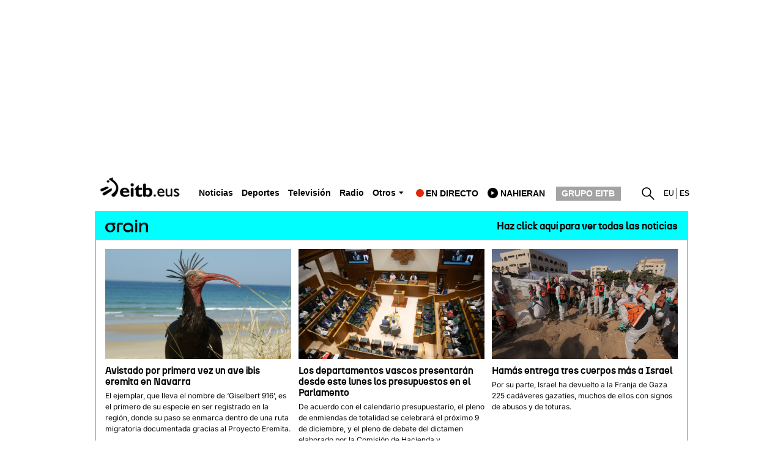

--- FILE ---
content_type: text/plain; charset=ISO-8859-1
request_url: https://time.akamai.com/?_=1762109649932
body_size: 10
content:
1762109653

--- FILE ---
content_type: text/plain; charset=ISO-8859-1
request_url: https://time.akamai.com/?_=1762109649933
body_size: 10
content:
1762109655